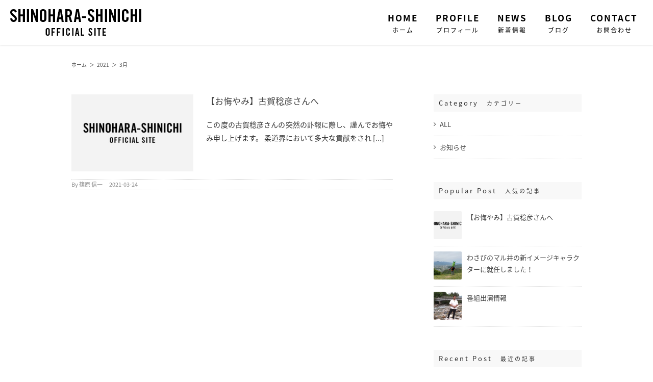

--- FILE ---
content_type: text/html; charset=UTF-8
request_url: https://shinohara-shinichi.com/wp-content/rss.php
body_size: 279
content:
<li><time datetime="Fri, 29 Nov 2019 12:46:54 +0900">2019.11.29</time>　<a href="https://ameblo.jp/shinichi-shinohara/entry-12550135538.html" target="_blank">薪ストーブで料理</a></li><li><time datetime="Sun, 17 Nov 2019 10:51:20 +0900">2019.11.17</time>　<a href="https://ameblo.jp/shinichi-shinohara/entry-12546081623.html" target="_blank">ゲストランナー</a></li><li><time datetime="Tue, 22 Oct 2019 08:51:42 +0900">2019.10.22</time>　<a href="https://ameblo.jp/shinichi-shinohara/entry-12538167207.html" target="_blank">朝散歩</a></li><li><time datetime="Tue, 15 Oct 2019 18:20:37 +0900">2019.10.15</time>　<a href="https://ameblo.jp/shinichi-shinohara/entry-12535981303.html" target="_blank">スポーツの秋</a></li><li><time datetime="Mon, 14 Oct 2019 17:45:28 +0900">2019.10.14</time>　<a href="https://ameblo.jp/shinichi-shinohara/entry-12535682730.html" target="_blank">スポーツはいいなぁ</a></li>